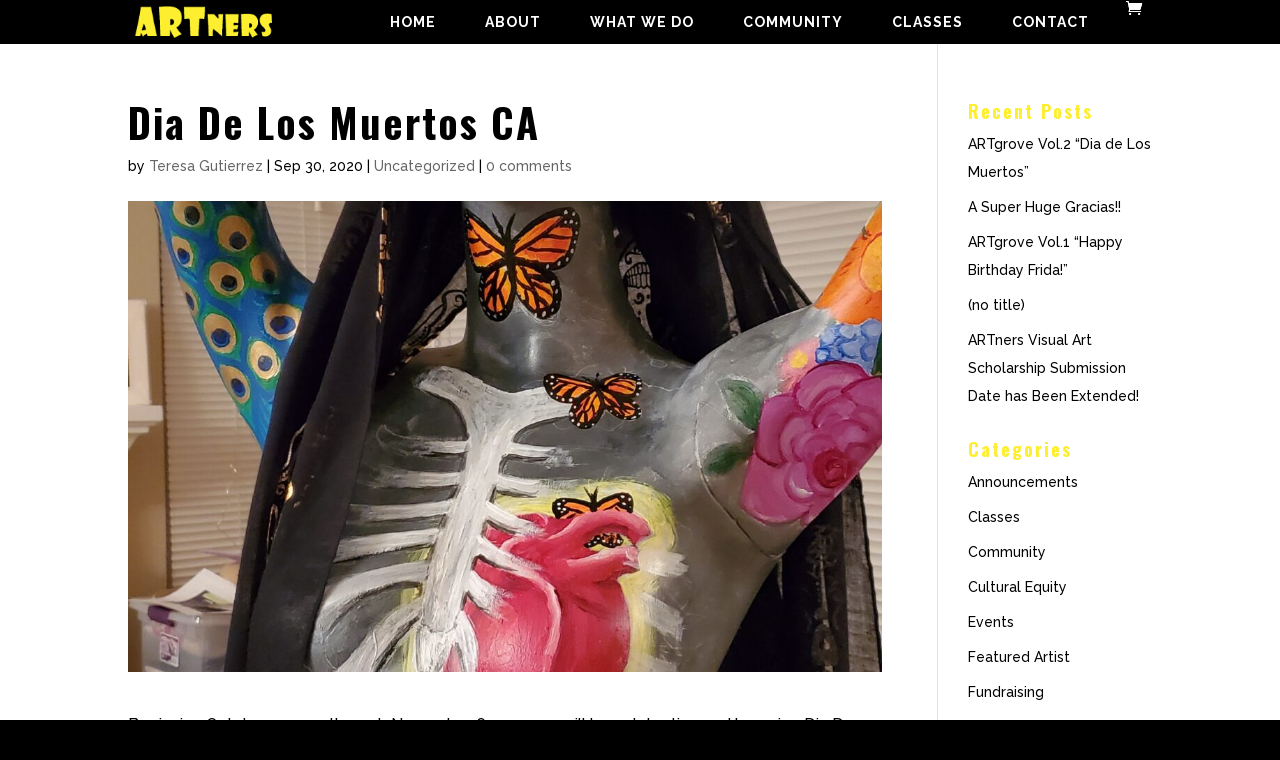

--- FILE ---
content_type: text/html; charset=UTF-8
request_url: https://artners.org/2020/09/30/dia-de-los-muertos-ca/
body_size: 8587
content:
<!DOCTYPE html>
<html lang="en">
<head>
	<meta charset="UTF-8" />
<meta http-equiv="X-UA-Compatible" content="IE=edge">
	<link rel="pingback" href="https://artners.org/xmlrpc.php" />

	

	<script>var et_site_url='https://artners.org';var et_post_id='123142';function et_core_page_resource_fallback(a,b){"undefined"===typeof b&&(b=a.sheet.cssRules&&0===a.sheet.cssRules.length);b&&(a.onerror=null,a.onload=null,a.href?a.href=et_site_url+"/?et_core_page_resource="+a.id+et_post_id:a.src&&(a.src=et_site_url+"/?et_core_page_resource="+a.id+et_post_id))}
</script><link media="all" href="https://artners.org/wp-content/cache/autoptimize/css/autoptimize_126287d2ef3ddaec019b03312fdbce18.css" rel="stylesheet"><link media="only screen and (max-width: 768px)" href="https://artners.org/wp-content/cache/autoptimize/css/autoptimize_541e2ced151704f4ff1844c6de47ec02.css" rel="stylesheet"><link media="screen" href="https://artners.org/wp-content/cache/autoptimize/css/autoptimize_5a620fd104b9de97406681f601ab203f.css" rel="stylesheet"><title>Dia De Los Muertos CA | ARTners</title>
<meta name='robots' content='max-image-preview:large' />
<link rel='dns-prefetch' href='//fonts.googleapis.com' />
<link rel="alternate" type="application/rss+xml" title="ARTners &raquo; Feed" href="https://artners.org/feed/" />
<link rel="alternate" type="application/rss+xml" title="ARTners &raquo; Comments Feed" href="https://artners.org/comments/feed/" />
<link rel="alternate" type="application/rss+xml" title="ARTners &raquo; Dia De Los Muertos CA Comments Feed" href="https://artners.org/2020/09/30/dia-de-los-muertos-ca/feed/" />

<meta content="ARTners.org v.1.0" name="generator"/>















<link rel='stylesheet' id='et-builder-googlefonts-cached-css' href='https://fonts.googleapis.com/css?family=Oswald%3A200%2C300%2Cregular%2C500%2C600%2C700%7CRaleway%3A100%2C100italic%2C200%2C200italic%2C300%2C300italic%2Cregular%2Citalic%2C500%2C500italic%2C600%2C600italic%2C700%2C700italic%2C800%2C800italic%2C900%2C900italic%7CABeeZee%3Aregular%2Citalic&#038;ver=6.6.4#038;subset=latin,latin-ext' type='text/css' media='all' />
<link rel='stylesheet' id='popup-maker-site-css' href='https://artners.org/wp-content/cache/autoptimize/css/autoptimize_single_3a385169ca63d25774640d196b676599.css?generated=1753388341&#038;ver=1.21.5' type='text/css' media='all' />
<link rel='stylesheet' id='dashicons-css' href='https://artners.org/wp-includes/css/dashicons.min.css?ver=6.6.4' type='text/css' media='all' />
<!--n2css--><!--n2js--><script type="text/javascript" src="https://artners.org/wp-includes/js/jquery/jquery.min.js?ver=3.7.1" id="jquery-core-js"></script>



<link rel="https://api.w.org/" href="https://artners.org/wp-json/" /><link rel="alternate" title="JSON" type="application/json" href="https://artners.org/wp-json/wp/v2/posts/123142" /><link rel="EditURI" type="application/rsd+xml" title="RSD" href="https://artners.org/xmlrpc.php?rsd" />
<meta name="generator" content="WordPress 6.6.4" />
<meta name="generator" content="WooCommerce 6.8.2" />
<link rel="canonical" href="https://artners.org/2020/09/30/dia-de-los-muertos-ca/" />
<link rel='shortlink' href='https://artners.org/?p=123142' />
<link rel="alternate" title="oEmbed (JSON)" type="application/json+oembed" href="https://artners.org/wp-json/oembed/1.0/embed?url=https%3A%2F%2Fartners.org%2F2020%2F09%2F30%2Fdia-de-los-muertos-ca%2F" />
<link rel="alternate" title="oEmbed (XML)" type="text/xml+oembed" href="https://artners.org/wp-json/oembed/1.0/embed?url=https%3A%2F%2Fartners.org%2F2020%2F09%2F30%2Fdia-de-los-muertos-ca%2F&#038;format=xml" />
<meta name="viewport" content="width=device-width, initial-scale=1.0, maximum-scale=1.0, user-scalable=0" />	<noscript><style>.woocommerce-product-gallery{ opacity: 1 !important; }</style></noscript>
	
	<link rel="icon" href="https://artners.org/wp-content/uploads/2019/06/artners-favicon3_opt-100x100.png" sizes="32x32" />
<link rel="icon" href="https://artners.org/wp-content/uploads/2019/06/artners-favicon3_opt.png" sizes="192x192" />
<link rel="apple-touch-icon" href="https://artners.org/wp-content/uploads/2019/06/artners-favicon3_opt.png" />
<meta name="msapplication-TileImage" content="https://artners.org/wp-content/uploads/2019/06/artners-favicon3_opt.png" />
</head>
<body data-rsssl=1 class="post-template-default single single-post postid-123142 single-format-standard custom-background theme-Divi woocommerce-no-js et_button_no_icon et_pb_button_helper_class et_fullwidth_secondary_nav et_fixed_nav et_show_nav et_primary_nav_dropdown_animation_fade et_secondary_nav_dropdown_animation_expand et_header_style_left et_pb_footer_columns4 et_cover_background et_pb_gutter osx et_pb_gutters3 et_smooth_scroll et_right_sidebar et_divi_theme et-db et_minified_js et_minified_css">
	<div id="page-container">

	
	
			<header id="main-header" data-height-onload="100">
			<div class="container clearfix et_menu_container">
							<div class="logo_container">
					<span class="logo_helper"></span>
					<a href="https://artners.org/">
						<img src="https://artners.org/wp-content/uploads/2019/07/ARTners-logo_2019.png" alt="ARTners" id="logo" data-height-percentage="100" />
					</a>
				</div>
							<div id="et-top-navigation" data-height="100" data-fixed-height="100">
											<nav id="top-menu-nav">
						<ul id="top-menu" class="nav"><li id="menu-item-68" class="menu-item menu-item-type-post_type menu-item-object-page menu-item-home menu-item-68"><a href="https://artners.org/">Home</a></li>
<li id="menu-item-71" class="menu-item menu-item-type-post_type menu-item-object-page menu-item-71"><a href="https://artners.org/about/">About</a></li>
<li id="menu-item-120721" class="menu-item menu-item-type-post_type menu-item-object-page menu-item-has-children menu-item-120721"><a href="https://artners.org/what-we-do/">What We Do</a>
<ul class="sub-menu">
	<li id="menu-item-123259" class="menu-item menu-item-type-post_type menu-item-object-page menu-item-123259"><a href="https://artners.org/scholarships/">Scholarships</a></li>
	<li id="menu-item-130896" class="menu-item menu-item-type-post_type menu-item-object-page menu-item-130896"><a href="https://artners.org/scholarships/awardee-history/">Awardee History</a></li>
</ul>
</li>
<li id="menu-item-120780" class="menu-item menu-item-type-post_type menu-item-object-page menu-item-has-children menu-item-120780"><a href="https://artners.org/community/">Community</a>
<ul class="sub-menu">
	<li id="menu-item-124390" class="menu-item menu-item-type-post_type menu-item-object-page menu-item-124390"><a href="https://artners.org/artgrove-dia-de-los-muertos-2025/">ARTgrove</a></li>
</ul>
</li>
<li id="menu-item-26346" class="menu-item menu-item-type-post_type menu-item-object-page menu-item-has-children menu-item-26346"><a href="https://artners.org/classes/">Classes</a>
<ul class="sub-menu">
	<li id="menu-item-131232" class="menu-item menu-item-type-post_type menu-item-object-page menu-item-131232"><a href="https://artners.org/current-artners-classes/">Painting with ARTners &#038; Friends Upcoming Classes</a></li>
</ul>
</li>
<li id="menu-item-69" class="menu-item menu-item-type-post_type menu-item-object-page menu-item-69"><a href="https://artners.org/contact/">Contact</a></li>
</ul>						</nav>
					
					<a href="https://artners.org/cart/" class="et-cart-info">
				<span></span>
			</a>
					
					
					<div id="et_mobile_nav_menu">
				<div class="mobile_nav closed">
					<span class="select_page">Select Page</span>
					<span class="mobile_menu_bar mobile_menu_bar_toggle"></span>
				</div>
			</div>				</div> <!-- #et-top-navigation -->
			</div> <!-- .container -->
			<div class="et_search_outer">
				<div class="container et_search_form_container">
					<form role="search" method="get" class="et-search-form" action="https://artners.org/">
					<input type="search" class="et-search-field" placeholder="Search &hellip;" value="" name="s" title="Search for:" />					</form>
					<span class="et_close_search_field"></span>
				</div>
			</div>
		</header> <!-- #main-header -->
			<div id="et-main-area">
	
<div id="main-content">
		<div class="container">
		<div id="content-area" class="clearfix">
			<div id="left-area">
											<article id="post-123142" class="et_pb_post post-123142 post type-post status-publish format-standard has-post-thumbnail hentry category-uncategorized">
											<div class="et_post_meta_wrapper">
							<h1 class="entry-title">Dia De Los Muertos CA</h1>

						<p class="post-meta"> by <a href="https://artners.org/author/teresa/" title="Posts by Teresa Gutierrez" rel="author">Teresa Gutierrez</a> | Sep 30, 2020 | <a href="https://artners.org/category/uncategorized/" rel="category tag">Uncategorized</a> | <span class="comments-number"><a href="https://artners.org/2020/09/30/dia-de-los-muertos-ca/#respond">0 comments</a></span></p><img src="https://artners.org/wp-content/uploads/2020/09/20200928_232924-1-1080x675.jpg" alt="Dia De Los Muertos CA" class="" width='1080' height='675' srcset="https://artners.org/wp-content/uploads/2020/09/20200928_232924-1-1080x675.jpg 1080w, https://artners.org/wp-content/uploads/2020/09/20200928_232924-1-980x2072.jpg 980w, https://artners.org/wp-content/uploads/2020/09/20200928_232924-1-480x1015.jpg 480w" sizes="(min-width: 0px) and (max-width: 480px) 480px, (min-width: 481px) and (max-width: 980px) 980px, (min-width: 981px) 1080px, 100vw" />
												</div> <!-- .et_post_meta_wrapper -->
				
					<div class="entry-content">
					<p>Beginning October 1, 2020 through November 6, 2020 we will be celebrating and honoring Dia De Los Muertos, as ARTners has been invited to participate by Sol Collective.  Normally we would celebrate all together in a large festival &#8220;Souls of The City&#8221; in Old Sacramento, however due to COVID-19 social distancing restrictions we cannot gather, so we have been asked to decorate a store front in Old Sacramento.  ARTners has invited Azteca dance group Kalpulli Xihuacoatl to be a part of this honoring &#8220;Las Capitanes.&#8221;  Our store front is located at 202 K Street, Old Sacramento, and we invite you all out to see it&#8217;s beauty.  Below is our story:</p>
<p><span style="font-weight: 400;">Las Capitanes</span></p>
<p>&nbsp;</p>
<p><span style="font-weight: 400;">This is an honoring of our families, friends and womanhood. 3 stories highlighting the generations of leadership by existence, journeys and actions. If it is folklore to be said, “it’s a man&#8217;s world”, then how did the other half of the species fit into the equalization equation? In the most democracy country in the world today in the year 2020, there is still evidence of inequality BUT that’s the challenge! It always has been…</span></p>
<p>&nbsp;</p>
<p><span style="font-weight: 400;">STORY (mannequin)</span></p>
<p><span style="font-weight: 400;">Not to be identified as one but ‘the challenge’ that has been met and achieved for centuries and still will continue. If men (in our developing past) are the ones who were to provide then who was left to attend and when the men didn’t return who was left to maintain. Sometimes it wasn’t a responsibility to take away but a choice, 99% the same choice isn’t an option when life’s reflection of tolerance also isn’t the same. Who maintains and who remains. “The heart of a woman is as vast as the sea combined with motherhood, it extends to the stars.”</span></p>
<p>&nbsp;</p>
<p><span style="font-weight: 400;">STORY (photographs of elders)</span></p>
<p><span style="font-weight: 400;">Just generations ago our women ancestors had the challenge in their times. Our grandmothers were spirited with life operating in life with little rights, little formal education and limited opportunities from Mexico to Texas, the year is 1940. Our mothers met ‘the challenge’ as they operated in standard American life facing the same setbacks for advancement, often as head of household. Fighting for rights by just living and doing the same actions has their male counterparts but acknowledged as less. Understood this was how it was to be, approximately 15 years earlier, The United States of America passed the civil rights act, the year is 1978. </span></p>
<p>&nbsp;</p>
<p><span style="font-weight: 400;">STORY (painting &amp; photos of Irene)</span></p>
<p><span style="font-weight: 400;">Today we are also honoring La </span><span style="font-weight: 400;">Capitana, </span><span style="font-weight: 400;">Irene Adame was born and raised in Sacramento, CA.  She completed her journey here on earth on November 6, 2017, at the young age of 59.  She was a very caring, loving, strong and passionate woman.  She became Captain and founder of the traditional Aztec dance group Kalpulli Xihuacoatl in 1996. For over two decades she contributed harmony, culture and community development in Sacramento.  Her legacy lives on through generations of Aztec dancers under her guidance and teachings. Her mission is to provide a safe place for those in need.  She was a wonderful woman, mother, grandmother, sister, daughter,  Yaya to all the children, a true and loyal friend.  Her love is the glue that keeps us together.  Today we honor all Las Capitanes!! </span><a href="https://artners.org/wp-content/uploads/2020/09/20200926_110255-scaled.jpg"><img decoding="async" class="alignnone size-medium wp-image-123145" src="https://artners.org/wp-content/uploads/2020/09/20200926_110255-300x142.jpg" alt="" width="300" height="142" /></a> <a href="https://artners.org/wp-content/uploads/2020/09/20200926_110855-scaled.jpg"><img decoding="async" class="alignnone size-medium wp-image-123146" src="https://artners.org/wp-content/uploads/2020/09/20200926_110855-300x142.jpg" alt="" width="300" height="142" /></a> <a href="https://artners.org/wp-content/uploads/2020/09/20200926_130444-scaled.jpg"><img decoding="async" class="alignnone size-medium wp-image-123147" src="https://artners.org/wp-content/uploads/2020/09/20200926_130444-142x300.jpg" alt="" width="142" height="300" /></a> <a href="https://artners.org/wp-content/uploads/2020/09/20200926_192018_01-scaled.jpg"><img loading="lazy" decoding="async" class="alignnone size-medium wp-image-123148" src="https://artners.org/wp-content/uploads/2020/09/20200926_192018_01-225x300.jpg" alt="" width="225" height="300" /></a> <a href="https://artners.org/wp-content/uploads/2020/09/20200926_192018_03-scaled.jpg"><img loading="lazy" decoding="async" class="alignnone size-medium wp-image-123149" src="https://artners.org/wp-content/uploads/2020/09/20200926_192018_03-225x300.jpg" alt="" width="225" height="300" /></a> <a href="https://artners.org/wp-content/uploads/2020/09/20200927_171542-scaled.jpg"><img loading="lazy" decoding="async" class="alignnone size-medium wp-image-123150" src="https://artners.org/wp-content/uploads/2020/09/20200927_171542-142x300.jpg" alt="" width="142" height="300" /></a> <a href="https://artners.org/wp-content/uploads/2020/09/20200928_232924-2-scaled.jpg"><img loading="lazy" decoding="async" class="alignnone size-medium wp-image-123151" src="https://artners.org/wp-content/uploads/2020/09/20200928_232924-2-142x300.jpg" alt="" width="142" height="300" /></a> <a href="https://artners.org/wp-content/uploads/2020/09/20200928_233847-scaled.jpg"><img loading="lazy" decoding="async" class="alignnone size-medium wp-image-123152" src="https://artners.org/wp-content/uploads/2020/09/20200928_233847-142x300.jpg" alt="" width="142" height="300" /></a> <a href="https://artners.org/wp-content/uploads/2020/09/20200929_152050-scaled.jpg"><img loading="lazy" decoding="async" class="alignnone size-medium wp-image-123154" src="https://artners.org/wp-content/uploads/2020/09/20200929_152050-225x300.jpg" alt="" width="225" height="300" /></a> <a href="https://artners.org/wp-content/uploads/2020/09/20200929_152059-scaled.jpg"><img loading="lazy" decoding="async" class="alignnone size-medium wp-image-123155" src="https://artners.org/wp-content/uploads/2020/09/20200929_152059-300x225.jpg" alt="" width="300" height="225" /></a></p>
<div style="width: 1080px;" class="wp-video"><!--[if lt IE 9]><script>document.createElement('video');</script><![endif]-->
<video class="wp-video-shortcode" id="video-123142-1" width="1080" height="608" preload="metadata" controls="controls"><source type="video/mp4" src="https://artners.org/wp-content/uploads/2020/09/20200929_152109.mp4?_=1" /><a href="https://artners.org/wp-content/uploads/2020/09/20200929_152109.mp4">https://artners.org/wp-content/uploads/2020/09/20200929_152109.mp4</a></video></div>
<p><a href="https://artners.org/wp-content/uploads/2020/09/20200929_163536-scaled.jpg"><img loading="lazy" decoding="async" class="alignnone size-medium wp-image-123157" src="https://artners.org/wp-content/uploads/2020/09/20200929_163536-300x225.jpg" alt="" width="300" height="225" /></a> <a href="https://artners.org/wp-content/uploads/2020/09/20200929_163604-scaled.jpg"><img loading="lazy" decoding="async" class="alignnone size-medium wp-image-123158" src="https://artners.org/wp-content/uploads/2020/09/20200929_163604-300x225.jpg" alt="" width="300" height="225" /></a> <a href="https://artners.org/wp-content/uploads/2020/09/20200929_163637_001-scaled.jpg"><img loading="lazy" decoding="async" class="alignnone size-medium wp-image-123159" src="https://artners.org/wp-content/uploads/2020/09/20200929_163637_001-225x300.jpg" alt="" width="225" height="300" /></a> <a href="https://artners.org/wp-content/uploads/2020/09/20200929_163656-scaled.jpg"><img loading="lazy" decoding="async" class="alignnone size-medium wp-image-123160" src="https://artners.org/wp-content/uploads/2020/09/20200929_163656-300x225.jpg" alt="" width="300" height="225" /></a> <a href="https://artners.org/wp-content/uploads/2020/09/20200929_163715-scaled.jpg"><img loading="lazy" decoding="async" class="alignnone size-medium wp-image-123161" src="https://artners.org/wp-content/uploads/2020/09/20200929_163715-300x225.jpg" alt="" width="300" height="225" /></a></p>
					</div> <!-- .entry-content -->
					<div class="et_post_meta_wrapper">
					<!-- You can start editing here. -->

<section id="comment-wrap">
		   <div id="comment-section" class="nocomments">
		  			 <!-- If comments are open, but there are no comments. -->

		  	   </div>
					<div id="respond" class="comment-respond">
		<h3 id="reply-title" class="comment-reply-title"><span>Submit a Comment</span> <small><a rel="nofollow" id="cancel-comment-reply-link" href="/2020/09/30/dia-de-los-muertos-ca/#respond" style="display:none;">Cancel reply</a></small></h3><form action="https://artners.org/wp-comments-post.php" method="post" id="commentform" class="comment-form"><p class="comment-notes"><span id="email-notes">Your email address will not be published.</span> <span class="required-field-message">Required fields are marked <span class="required">*</span></span></p><p class="comment-form-comment"><label for="comment">Comment <span class="required">*</span></label> <textarea id="comment" name="comment" cols="45" rows="8" maxlength="65525" required="required"></textarea></p><p class="comment-form-author"><label for="author">Name <span class="required">*</span></label> <input id="author" name="author" type="text" value="" size="30" maxlength="245" autocomplete="name" required="required" /></p>
<p class="comment-form-email"><label for="email">Email <span class="required">*</span></label> <input id="email" name="email" type="text" value="" size="30" maxlength="100" aria-describedby="email-notes" autocomplete="email" required="required" /></p>
<p class="comment-form-url"><label for="url">Website</label> <input id="url" name="url" type="text" value="" size="30" maxlength="200" autocomplete="url" /></p>
<p class="comment-form-cookies-consent"><input id="wp-comment-cookies-consent" name="wp-comment-cookies-consent" type="checkbox" value="yes" /> <label for="wp-comment-cookies-consent">Save my name, email, and website in this browser for the next time I comment.</label></p>
<p class="form-submit"><input name="submit" type="submit" id="submit" class="submit et_pb_button" value="Submit Comment" /> <input type='hidden' name='comment_post_ID' value='123142' id='comment_post_ID' />
<input type='hidden' name='comment_parent' id='comment_parent' value='0' />
</p></form>	</div><!-- #respond -->
		</section>					</div> <!-- .et_post_meta_wrapper -->
				</article> <!-- .et_pb_post -->

						</div> <!-- #left-area -->

				<div id="sidebar">
		
		<div id="recent-posts-2" class="et_pb_widget widget_recent_entries">
		<h4 class="widgettitle">Recent Posts</h4>
		<ul>
											<li>
					<a href="https://artners.org/2021/11/03/artgrove-vol-2-dia-de-los-muertos/">ARTgrove Vol.2 &#8220;Dia de Los Muertos&#8221;</a>
									</li>
											<li>
					<a href="https://artners.org/2021/05/28/a-super-huge-gracias/">A Super Huge Gracias!!</a>
									</li>
											<li>
					<a href="https://artners.org/2021/05/14/art-grove/">ARTgrove Vol.1 &#8220;Happy Birthday Frida!&#8221;</a>
									</li>
											<li>
					<a href="https://artners.org/2021/04/28/123510/">(no title)</a>
									</li>
											<li>
					<a href="https://artners.org/2021/03/30/artners-visual-art-scholarship-submission-date-has-been-extended/">ARTners Visual Art Scholarship Submission Date has Been Extended!</a>
									</li>
					</ul>

		</div> <!-- end .et_pb_widget --><div id="categories-2" class="et_pb_widget widget_categories"><h4 class="widgettitle">Categories</h4>
			<ul>
					<li class="cat-item cat-item-22"><a href="https://artners.org/category/announcements/">Announcements</a>
</li>
	<li class="cat-item cat-item-21"><a href="https://artners.org/category/classes/">Classes</a>
</li>
	<li class="cat-item cat-item-15"><a href="https://artners.org/category/community/">Community</a>
</li>
	<li class="cat-item cat-item-23"><a href="https://artners.org/category/cultural-equity/">Cultural Equity</a>
</li>
	<li class="cat-item cat-item-13"><a href="https://artners.org/category/events/">Events</a>
</li>
	<li class="cat-item cat-item-12"><a href="https://artners.org/category/featured-artist/">Featured Artist</a>
</li>
	<li class="cat-item cat-item-14"><a href="https://artners.org/category/fundraising/">Fundraising</a>
</li>
	<li class="cat-item cat-item-16"><a href="https://artners.org/category/milestones/">Milestones</a>
</li>
	<li class="cat-item cat-item-5"><a href="https://artners.org/category/murals/">Murals</a>
</li>
	<li class="cat-item cat-item-1"><a href="https://artners.org/category/uncategorized/">Uncategorized</a>
</li>
			</ul>

			</div> <!-- end .et_pb_widget --><div id="search-2" class="et_pb_widget widget_search"><form role="search" method="get" id="searchform" class="searchform" action="https://artners.org/">
				<div>
					<label class="screen-reader-text" for="s">Search for:</label>
					<input type="text" value="" name="s" id="s" />
					<input type="submit" id="searchsubmit" value="Search" />
				</div>
			</form></div> <!-- end .et_pb_widget -->	</div> <!-- end #sidebar -->
		</div> <!-- #content-area -->
	</div> <!-- .container -->
	</div> <!-- #main-content -->


	<span class="et_pb_scroll_top et-pb-icon"></span>


			<footer id="main-footer">
				
<div class="container">
    <div id="footer-widgets" class="clearfix">
		<div class="footer-widget"></div> <!-- end .footer-widget --><div class="footer-widget"></div> <!-- end .footer-widget --><div class="footer-widget"></div> <!-- end .footer-widget --><div class="footer-widget"><div id="text-2" class="fwidget et_pb_widget widget_text"><h4 class="title">ARTners</h4>			<div class="textwidget"><p>&nbsp;</p>
<p><a href="mailto:artnerscollaborative@gmail.com">artnerscollaborative@gmail.com</a></p>
</div>
		</div> <!-- end .fwidget --></div> <!-- end .footer-widget -->    </div> <!-- #footer-widgets -->
</div>    <!-- .container -->

		
				<div id="footer-bottom">
					<div class="container clearfix">
				<ul class="et-social-icons">


</ul><p id="footer-info">Copyright © 2019 - 2026 <a href="https://artners.org" target="_blank">ARTners Collaborative</a> | Site Design by <a href="https://rubenyoung.com/" target="_blank">RY Design</a></p>					</div>	<!-- .container -->
				</div>
			</footer> <!-- #main-footer -->
		</div> <!-- #et-main-area -->


	</div> <!-- #page-container -->

	<div 
	id="pum-131211" 
	role="dialog" 
	aria-modal="false"
	aria-labelledby="pum_popup_title_131211"
	class="pum pum-overlay pum-theme-121200 pum-theme-default-theme popmake-overlay click_open" 
	data-popmake="{&quot;id&quot;:131211,&quot;slug&quot;:&quot;painting-with-artners-friends&quot;,&quot;theme_id&quot;:121200,&quot;cookies&quot;:[{&quot;event&quot;:&quot;on_popup_close&quot;,&quot;settings&quot;:{&quot;name&quot;:&quot;pum-131211&quot;,&quot;key&quot;:&quot;&quot;,&quot;session&quot;:false,&quot;path&quot;:&quot;1&quot;,&quot;time&quot;:&quot;1 month&quot;}}],&quot;triggers&quot;:[{&quot;type&quot;:&quot;click_open&quot;,&quot;settings&quot;:{&quot;cookie_name&quot;:[&quot;pum-131211&quot;],&quot;extra_selectors&quot;:&quot;&quot;}}],&quot;mobile_disabled&quot;:null,&quot;tablet_disabled&quot;:null,&quot;meta&quot;:{&quot;display&quot;:{&quot;stackable&quot;:false,&quot;overlay_disabled&quot;:false,&quot;scrollable_content&quot;:false,&quot;disable_reposition&quot;:false,&quot;size&quot;:&quot;medium&quot;,&quot;responsive_min_width&quot;:&quot;0%&quot;,&quot;responsive_min_width_unit&quot;:false,&quot;responsive_max_width&quot;:&quot;100%&quot;,&quot;responsive_max_width_unit&quot;:false,&quot;custom_width&quot;:&quot;640px&quot;,&quot;custom_width_unit&quot;:false,&quot;custom_height&quot;:&quot;380px&quot;,&quot;custom_height_unit&quot;:false,&quot;custom_height_auto&quot;:false,&quot;location&quot;:&quot;center top&quot;,&quot;position_from_trigger&quot;:false,&quot;position_top&quot;:&quot;100&quot;,&quot;position_left&quot;:&quot;0&quot;,&quot;position_bottom&quot;:&quot;0&quot;,&quot;position_right&quot;:&quot;0&quot;,&quot;position_fixed&quot;:false,&quot;animation_type&quot;:&quot;fade&quot;,&quot;animation_speed&quot;:&quot;350&quot;,&quot;animation_origin&quot;:&quot;center top&quot;,&quot;overlay_zindex&quot;:false,&quot;zindex&quot;:&quot;1999999999&quot;},&quot;close&quot;:{&quot;text&quot;:&quot;&quot;,&quot;button_delay&quot;:&quot;0&quot;,&quot;overlay_click&quot;:false,&quot;esc_press&quot;:false,&quot;f4_press&quot;:false},&quot;click_open&quot;:[]}}">

	<div id="popmake-131211" class="pum-container popmake theme-121200 pum-responsive pum-responsive-medium responsive size-medium">

				
							<div id="pum_popup_title_131211" class="pum-title popmake-title">
				Painting with ARTners &amp; Friends			</div>
		
		
				<div class="pum-content popmake-content" tabindex="0">
			<p>Greetings! This is a fund to do painting class for all levels. No experience needed.  ARTners will post a concept on our calendar every two weeks.  Currently we are teaching classes at the Mexican American Hall of Fame Sports Association in south Sacramento and also at Patty&#8217;s Pizza Shack in Elk Grove.</p>
<p>We will conduct the classes at the Mexican American Hall of Fame Association located at 2770 Fruitridge Rd., Sacramento CA 95823.  The classes will be every other Sunday and at the current time there will be a class at 3:00pm and another class at 6:00pm.  Classes include all supplies, lite snacks, and soft drinks.  This is a good time to release, paint, listen to music and have fun in a cool air conditioned building. A %percentage of our proceeds go towards the MAHFSA of Sacramento Student Scholarships.  Your cost is tax deductible. The class concept, art teacher and time will be listed on the calendar.  All classes require pre-registration, meaning that you have to confirm your sign up for attendance in class.  You can sign up online and you can either prepay or pay cash at the time of class.  Thank you and we hope to see you there!!</p>
<p>We are also currently conducting classes at Patty&#8217;s Pizza Shack at 8791 Elk Grove Blvd., Elk Grove, CA 95624. On Tuesdays from 1:00pm-3:00pm and also at 6:00pm-8:00pm.</p>
<p>Class art concepts will be posted as soon as possible. Please see the calendar on the class page for scheduled classes.</p>
<p>Thank you</p>
		</div>

				
							<button type="button" class="pum-close popmake-close" aria-label="Close">
			CLOSE			</button>
		
	</div>

</div>
	
	












<script type="text/javascript" id="divi-custom-script-js-extra">
/* <![CDATA[ */
var DIVI = {"item_count":"%d Item","items_count":"%d Items"};
var et_shortcodes_strings = {"previous":"Previous","next":"Next"};
var et_pb_custom = {"ajaxurl":"https:\/\/artners.org\/wp-admin\/admin-ajax.php","images_uri":"https:\/\/artners.org\/wp-content\/themes\/Divi\/images","builder_images_uri":"https:\/\/artners.org\/wp-content\/themes\/Divi\/includes\/builder\/images","et_frontend_nonce":"9c62d8ae03","subscription_failed":"Please, check the fields below to make sure you entered the correct information.","et_ab_log_nonce":"ca17137082","fill_message":"Please, fill in the following fields:","contact_error_message":"Please, fix the following errors:","invalid":"Invalid email","captcha":"Captcha","prev":"Prev","previous":"Previous","next":"Next","wrong_captcha":"You entered the wrong number in captcha.","ignore_waypoints":"no","is_divi_theme_used":"1","widget_search_selector":".widget_search","ab_tests":[],"is_ab_testing_active":"","page_id":"123142","unique_test_id":"","ab_bounce_rate":"5","is_cache_plugin_active":"no","is_shortcode_tracking":"","tinymce_uri":""}; var et_frontend_scripts = {"builderCssContainerPrefix":"#et-boc","builderCssLayoutPrefix":"#et-boc .et-l"};
var et_pb_box_shadow_elements = [];
/* ]]> */
</script>


<script type="text/javascript" src="https://artners.org/wp-includes/js/dist/hooks.min.js?ver=2810c76e705dd1a53b18" id="wp-hooks-js"></script>
<script type="text/javascript" id="popup-maker-site-js-extra">
/* <![CDATA[ */
var pum_vars = {"version":"1.21.5","pm_dir_url":"https:\/\/artners.org\/wp-content\/plugins\/popup-maker\/","ajaxurl":"https:\/\/artners.org\/wp-admin\/admin-ajax.php","restapi":"https:\/\/artners.org\/wp-json\/pum\/v1","rest_nonce":null,"default_theme":"121200","debug_mode":"","disable_tracking":"","home_url":"\/","message_position":"top","core_sub_forms_enabled":"1","popups":[],"cookie_domain":"","analytics_enabled":"1","analytics_route":"analytics","analytics_api":"https:\/\/artners.org\/wp-json\/pum\/v1"};
var pum_sub_vars = {"ajaxurl":"https:\/\/artners.org\/wp-admin\/admin-ajax.php","message_position":"top"};
var pum_popups = {"pum-131211":{"triggers":[{"type":"click_open","settings":{"cookie_name":["pum-131211"],"extra_selectors":""}}],"cookies":[{"event":"on_popup_close","settings":{"name":"pum-131211","key":"","session":false,"path":"1","time":"1 month"}}],"disable_on_mobile":false,"disable_on_tablet":false,"atc_promotion":null,"explain":null,"type_section":null,"theme_id":"121200","size":"medium","responsive_min_width":"0%","responsive_max_width":"100%","custom_width":"640px","custom_height_auto":false,"custom_height":"380px","scrollable_content":false,"animation_type":"fade","animation_speed":"350","animation_origin":"center top","open_sound":"none","custom_sound":"","location":"center top","position_top":"100","position_bottom":"0","position_left":"0","position_right":"0","position_from_trigger":false,"position_fixed":false,"overlay_disabled":false,"stackable":false,"disable_reposition":false,"zindex":"1999999999","close_button_delay":"0","fi_promotion":null,"close_on_form_submission":false,"close_on_form_submission_delay":"0","close_on_overlay_click":false,"close_on_esc_press":false,"close_on_f4_press":false,"disable_form_reopen":false,"disable_accessibility":false,"theme_slug":"default-theme","id":131211,"slug":"painting-with-artners-friends"}};
/* ]]> */
</script>








<!-- Child theme custom CSS created by Divi Children - http://divi4u.com/divi-children-plugin/ -->

<!-- End Child theme custom CSS -->

<script defer src="https://artners.org/wp-content/cache/autoptimize/js/autoptimize_4c5b88853cd120591e8d5ca0e6cb43af.js"></script></body>
</html>


--- FILE ---
content_type: text/css
request_url: https://artners.org/wp-content/cache/autoptimize/css/autoptimize_5a620fd104b9de97406681f601ab203f.css
body_size: 99
content:
#footer-widgets{padding-top:80px}.footer-widget{margin-bottom:50px!important}#main-footer{background-color:#000000!important}.footer-widget .title{color:#fdee30!important}.footer-widget .title{font-size:18px}.footer-widget,.footer-widget li,.footer-widget li a{color:#ffffff!important;font-size:13px}.footer-widget li:before{border-color:#f2f2f2!important}#footer-bottom{background-color:#1f1f1f}#footer-bottom{padding:15px 0 5px}#footer-info,#footer-info a{color:#666}#footer-info,#footer-info a{font-size:14px}#footer-bottom ul.et-social-icons li a{font-size:24px}#footer-bottom ul.et-social-icons li{margin-left:18px}#sidebar h4.widgettitle{font-size:18px}#sidebar li,#sidebar li a{font-size:14px}